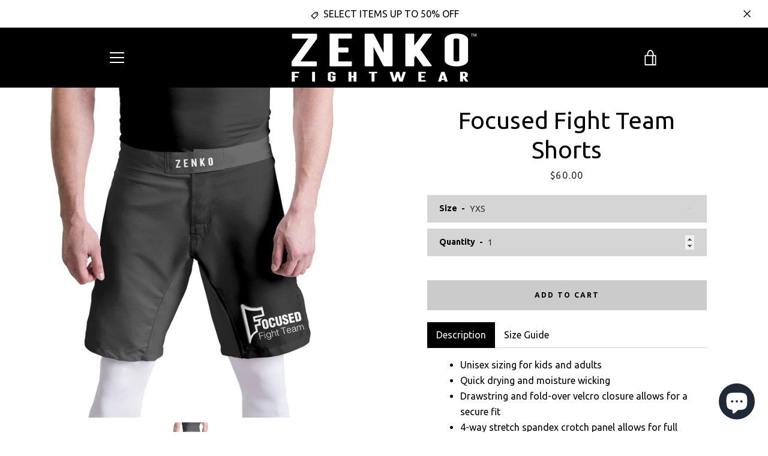

--- FILE ---
content_type: text/javascript; charset=utf-8
request_url: https://zenkofightwear.com/products/focused-fight-team-shorts.js
body_size: 1293
content:
{"id":8032667566297,"title":"Focused Fight Team Shorts","handle":"focused-fight-team-shorts","description":"\u003cul\u003e\n\u003cli\u003e\u003cspan\u003eUnisex sizing for kids and adults\u003c\/span\u003e\u003c\/li\u003e\n\u003cli\u003eQuick drying and moisture wicking\u003c\/li\u003e\n\u003cli\u003eDrawstring and fold-over velcro closure allows for a secure fit\u003c\/li\u003e\n\u003cli\u003e4-way stretch spandex crotch panel allows for full range of movement and comfort\u003c\/li\u003e\n\u003cli\u003eInner mouth guard pocket\u003c\/li\u003e\n\u003cli\u003eSide slits for enhanced mobility\u003c\/li\u003e\n\u003cli\u003eBreathable 95% polyester\/5% elastane blend\u003c\/li\u003e\n\u003cli\u003eFully sublimated graphics will never crack, peel or fade\u003c\/li\u003e\n\u003c\/ul\u003e\n\u003cp\u003e\u003cem\u003e*This item is produced on-demand. Please allow up to four weeks for production time. You will be notified by email when your order has been shipped.*\u003c\/em\u003e\u003c\/p\u003e\n\u003cp\u003e\u003cem\u003e*Please note: This is a custom item and is not eligible for returns\/exchanges.*\u003c\/em\u003e\u003c\/p\u003e\n\u003ch5 style=\"text-align: center;\"\u003e\u003cspan style=\"color: #000000;\"\u003eSize Guide\u003c\/span\u003e\u003c\/h5\u003e\n\u003cstyle type=\"text\/css\"\u003e\u003c!--\n.tg  {border-collapse:collapse;border-spacing:0;margin:0px auto;}\n.tg td{font-family:Arial, sans-serif;font-size:14px;padding:10px 5px;border-style:solid;border-width:1px;overflow:hidden;word-break:normal;border-color:black;}\n.tg th{font-family:Arial, sans-serif;font-size:14px;font-weight:normal;padding:10px 5px;border-style:solid;border-width:1px;overflow:hidden;word-break:normal;border-color:black;}\n.tg .tg-lbzp{font-family:Arial, Helvetica, sans-serif !important;;color:#000000;border-color:#000000;text-align:center;vertical-align:top}\n.tg .tg-0tvw{font-family:Arial, Helvetica, sans-serif !important;;color:#000000;text-align:center;vertical-align:top}\n.tg .tg-hnoo{font-weight:bold;font-family:Tahoma, Geneva, sans-serif !important;;color:#000000;border-color:#000000;text-align:center;vertical-align:top}\n.tg .tg-b411{font-weight:bold;color:#000000;border-color:#000000;text-align:center;vertical-align:top}\n@media screen and (max-width: 767px) {.tg {width: auto !important;}.tg col {width: auto !important;}.tg-wrap {overflow-x: auto;-webkit-overflow-scrolling: touch;margin: auto 0px;}}\n--\u003e\u003c\/style\u003e\n\u003cdiv style=\"text-align: center;\"\u003e\n\u003cdiv class=\"tg-wrap\"\u003e\n\u003ctable class=\"tg\" style=\"undefined;table-layout: fixed; width: 262px;\"\u003e\n\u003ccolgroup\u003e \u003ccol style=\"width: 129px;\"\u003e \u003ccol style=\"width: 133px;\"\u003e \u003c\/colgroup\u003e\n\u003ctbody\u003e\n\u003ctr\u003e\n\u003cth class=\"tg-hnoo\"\u003eSize\u003c\/th\u003e\n\u003cth class=\"tg-b411\"\u003eWaist\u003c\/th\u003e\n\u003c\/tr\u003e\n\u003ctr\u003e\n\u003ctd class=\"tg-0tvw\"\u003eYS\u003c\/td\u003e\n\u003ctd class=\"tg-0tvw\"\u003e22\" - 24\"\u003c\/td\u003e\n\u003c\/tr\u003e\n\u003ctr\u003e\n\u003ctd class=\"tg-0tvw\"\u003eYM\u003c\/td\u003e\n\u003ctd class=\"tg-0tvw\"\u003e24\" - 26\"\u003c\/td\u003e\n\u003c\/tr\u003e\n\u003ctr\u003e\n\u003ctd class=\"tg-0tvw\"\u003eYL\u003c\/td\u003e\n\u003ctd class=\"tg-0tvw\"\u003e26\" - 28\"\u003c\/td\u003e\n\u003c\/tr\u003e\n\u003ctr\u003e\n\u003ctd class=\"tg-0tvw\"\u003eXS\u003c\/td\u003e\n\u003ctd class=\"tg-0tvw\"\u003e28\" - 30\"\u003c\/td\u003e\n\u003c\/tr\u003e\n\u003ctr\u003e\n\u003ctd class=\"tg-lbzp\"\u003eS\u003c\/td\u003e\n\u003ctd class=\"tg-lbzp\"\u003e30\" - 32\"\u003c\/td\u003e\n\u003c\/tr\u003e\n\u003ctr\u003e\n\u003ctd class=\"tg-lbzp\"\u003eM\u003c\/td\u003e\n\u003ctd class=\"tg-lbzp\"\u003e32\" - 34\"\u003c\/td\u003e\n\u003c\/tr\u003e\n\u003ctr\u003e\n\u003ctd class=\"tg-lbzp\"\u003eL\u003c\/td\u003e\n\u003ctd class=\"tg-lbzp\"\u003e34\" - 36\"\u003c\/td\u003e\n\u003c\/tr\u003e\n\u003ctr\u003e\n\u003ctd class=\"tg-lbzp\"\u003eXL\u003c\/td\u003e\n\u003ctd class=\"tg-lbzp\"\u003e36\" - 38\"\u003c\/td\u003e\n\u003c\/tr\u003e\n\u003ctr\u003e\n\u003ctd class=\"tg-lbzp\"\u003e2XL\u003c\/td\u003e\n\u003ctd class=\"tg-lbzp\"\u003e38\" - 40\"\u003c\/td\u003e\n\u003c\/tr\u003e\n\u003c\/tbody\u003e\n\u003c\/table\u003e\n\u003c\/div\u003e\n\u003c\/div\u003e","published_at":"2022-12-05T00:04:15-07:00","created_at":"2022-12-05T00:04:15-07:00","vendor":"ZENKO FIGHTWEAR™","type":"","tags":["Focused Fight Team"],"price":6000,"price_min":6000,"price_max":6000,"available":true,"price_varies":false,"compare_at_price":null,"compare_at_price_min":0,"compare_at_price_max":0,"compare_at_price_varies":false,"variants":[{"id":43622077989081,"title":"YXS","option1":"YXS","option2":null,"option3":null,"sku":null,"requires_shipping":true,"taxable":true,"featured_image":null,"available":true,"name":"Focused Fight Team Shorts - YXS","public_title":"YXS","options":["YXS"],"price":6000,"weight":283,"compare_at_price":null,"inventory_management":null,"barcode":null,"requires_selling_plan":false,"selling_plan_allocations":[]},{"id":43622078021849,"title":"YS","option1":"YS","option2":null,"option3":null,"sku":null,"requires_shipping":true,"taxable":true,"featured_image":null,"available":true,"name":"Focused Fight Team Shorts - YS","public_title":"YS","options":["YS"],"price":6000,"weight":283,"compare_at_price":null,"inventory_management":null,"barcode":null,"requires_selling_plan":false,"selling_plan_allocations":[]},{"id":43622078054617,"title":"YM","option1":"YM","option2":null,"option3":null,"sku":null,"requires_shipping":true,"taxable":true,"featured_image":null,"available":true,"name":"Focused Fight Team Shorts - YM","public_title":"YM","options":["YM"],"price":6000,"weight":283,"compare_at_price":null,"inventory_management":null,"barcode":null,"requires_selling_plan":false,"selling_plan_allocations":[]},{"id":43622078087385,"title":"YL","option1":"YL","option2":null,"option3":null,"sku":null,"requires_shipping":true,"taxable":true,"featured_image":null,"available":true,"name":"Focused Fight Team Shorts - YL","public_title":"YL","options":["YL"],"price":6000,"weight":283,"compare_at_price":null,"inventory_management":null,"barcode":null,"requires_selling_plan":false,"selling_plan_allocations":[]},{"id":43622078120153,"title":"XS","option1":"XS","option2":null,"option3":null,"sku":null,"requires_shipping":true,"taxable":true,"featured_image":null,"available":true,"name":"Focused Fight Team Shorts - XS","public_title":"XS","options":["XS"],"price":6000,"weight":283,"compare_at_price":null,"inventory_management":null,"barcode":null,"requires_selling_plan":false,"selling_plan_allocations":[]},{"id":43622078152921,"title":"S","option1":"S","option2":null,"option3":null,"sku":null,"requires_shipping":true,"taxable":true,"featured_image":null,"available":true,"name":"Focused Fight Team Shorts - S","public_title":"S","options":["S"],"price":6000,"weight":283,"compare_at_price":null,"inventory_management":null,"barcode":null,"requires_selling_plan":false,"selling_plan_allocations":[]},{"id":43622078185689,"title":"M","option1":"M","option2":null,"option3":null,"sku":null,"requires_shipping":true,"taxable":true,"featured_image":null,"available":true,"name":"Focused Fight Team Shorts - M","public_title":"M","options":["M"],"price":6000,"weight":283,"compare_at_price":null,"inventory_management":null,"barcode":null,"requires_selling_plan":false,"selling_plan_allocations":[]},{"id":43622078218457,"title":"L","option1":"L","option2":null,"option3":null,"sku":null,"requires_shipping":true,"taxable":true,"featured_image":null,"available":true,"name":"Focused Fight Team Shorts - L","public_title":"L","options":["L"],"price":6000,"weight":283,"compare_at_price":null,"inventory_management":null,"barcode":null,"requires_selling_plan":false,"selling_plan_allocations":[]},{"id":43622078251225,"title":"XL","option1":"XL","option2":null,"option3":null,"sku":null,"requires_shipping":true,"taxable":true,"featured_image":null,"available":true,"name":"Focused Fight Team Shorts - XL","public_title":"XL","options":["XL"],"price":6000,"weight":283,"compare_at_price":null,"inventory_management":null,"barcode":null,"requires_selling_plan":false,"selling_plan_allocations":[]},{"id":43622078283993,"title":"2XL","option1":"2XL","option2":null,"option3":null,"sku":null,"requires_shipping":true,"taxable":true,"featured_image":null,"available":true,"name":"Focused Fight Team Shorts - 2XL","public_title":"2XL","options":["2XL"],"price":6000,"weight":283,"compare_at_price":null,"inventory_management":null,"barcode":null,"requires_selling_plan":false,"selling_plan_allocations":[]},{"id":43622078316761,"title":"3XL","option1":"3XL","option2":null,"option3":null,"sku":null,"requires_shipping":true,"taxable":true,"featured_image":null,"available":true,"name":"Focused Fight Team Shorts - 3XL","public_title":"3XL","options":["3XL"],"price":6000,"weight":283,"compare_at_price":null,"inventory_management":null,"barcode":null,"requires_selling_plan":false,"selling_plan_allocations":[]}],"images":["\/\/cdn.shopify.com\/s\/files\/1\/2115\/4401\/products\/FocusedFightTeamFightShots-Front.jpg?v=1670223914","\/\/cdn.shopify.com\/s\/files\/1\/2115\/4401\/products\/FocusedFightTeamFightShots-Back.jpg?v=1670223914"],"featured_image":"\/\/cdn.shopify.com\/s\/files\/1\/2115\/4401\/products\/FocusedFightTeamFightShots-Front.jpg?v=1670223914","options":[{"name":"Size","position":1,"values":["YXS","YS","YM","YL","XS","S","M","L","XL","2XL","3XL"]}],"url":"\/products\/focused-fight-team-shorts","media":[{"alt":"Focused Fight Team Shorts - Zenko Fightwear","id":32368231416025,"position":1,"preview_image":{"aspect_ratio":1.0,"height":2160,"width":2160,"src":"https:\/\/cdn.shopify.com\/s\/files\/1\/2115\/4401\/products\/FocusedFightTeamFightShots-Front.jpg?v=1670223914"},"aspect_ratio":1.0,"height":2160,"media_type":"image","src":"https:\/\/cdn.shopify.com\/s\/files\/1\/2115\/4401\/products\/FocusedFightTeamFightShots-Front.jpg?v=1670223914","width":2160},{"alt":"Focused Fight Team Shorts - Zenko Fightwear","id":32368231383257,"position":2,"preview_image":{"aspect_ratio":1.0,"height":2160,"width":2160,"src":"https:\/\/cdn.shopify.com\/s\/files\/1\/2115\/4401\/products\/FocusedFightTeamFightShots-Back.jpg?v=1670223914"},"aspect_ratio":1.0,"height":2160,"media_type":"image","src":"https:\/\/cdn.shopify.com\/s\/files\/1\/2115\/4401\/products\/FocusedFightTeamFightShots-Back.jpg?v=1670223914","width":2160}],"requires_selling_plan":false,"selling_plan_groups":[]}

--- FILE ---
content_type: text/javascript
request_url: https://cdn.shopify.com/extensions/019c1033-b3a9-7ad3-b9bf-61b1f669de2a/judgeme-extensions-330/assets/chevron-down-DeeI5TWq.js
body_size: -516
content:
import{q as o,j as t,l as r}from"./layout-CkljyinK.js";const n={width:"16",height:"16",fill:"currentColor",xmlns:"http://www.w3.org/2000/svg"};function s(l,e){return t(),o("svg",n,e[0]||(e[0]=[r("path",{d:"M11.06 5.53027L8 8.58361L4.94 5.53027L4 6.47027L8 10.4703L12 6.47027L11.06 5.53027Z"},null,-1)]))}const a={render:s};export{a as C};
